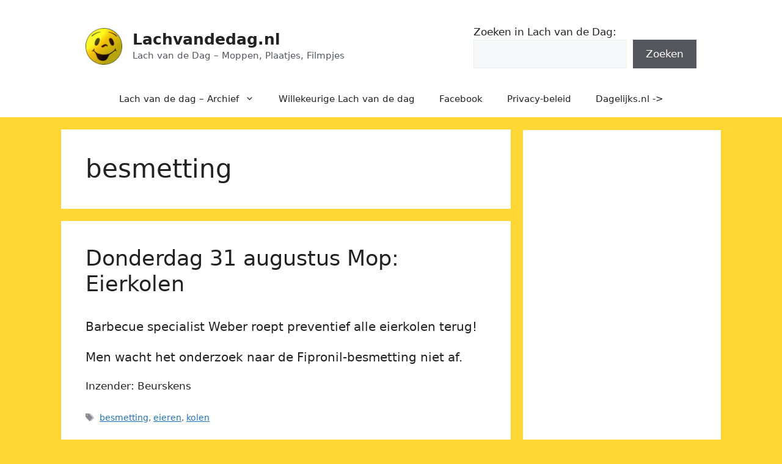

--- FILE ---
content_type: text/html; charset=utf-8
request_url: https://www.google.com/recaptcha/api2/aframe
body_size: 269
content:
<!DOCTYPE HTML><html><head><meta http-equiv="content-type" content="text/html; charset=UTF-8"></head><body><script nonce="Tj7VZvVGvzI_todwgZYjTA">/** Anti-fraud and anti-abuse applications only. See google.com/recaptcha */ try{var clients={'sodar':'https://pagead2.googlesyndication.com/pagead/sodar?'};window.addEventListener("message",function(a){try{if(a.source===window.parent){var b=JSON.parse(a.data);var c=clients[b['id']];if(c){var d=document.createElement('img');d.src=c+b['params']+'&rc='+(localStorage.getItem("rc::a")?sessionStorage.getItem("rc::b"):"");window.document.body.appendChild(d);sessionStorage.setItem("rc::e",parseInt(sessionStorage.getItem("rc::e")||0)+1);localStorage.setItem("rc::h",'1761995577966');}}}catch(b){}});window.parent.postMessage("_grecaptcha_ready", "*");}catch(b){}</script></body></html>

--- FILE ---
content_type: application/javascript; charset=utf-8
request_url: https://fundingchoicesmessages.google.com/f/AGSKWxV17vmmjCP53GKoco-9iyAiwhL7oC8E0RCsu22XSrY6FySQUibohl9UJF46K2mVALDl8D6iKBJxapBfY042exmqJ7KLH7NEXGDdqdDDeKPAK2dr7hfQbJEYO4LXXqe7EjjbI1pqcc5w1Xd9oEMg6JMlf9hK5d_DBRI3K7wIIpJ_yV1HQdBmtAmGemPd/_/writelayerad._gads_bottom.-Ad300x90-.lazyload-ad./googleadsense.
body_size: -1282
content:
window['a70ce843-977f-4f18-acaf-5032db5ccb6e'] = true;